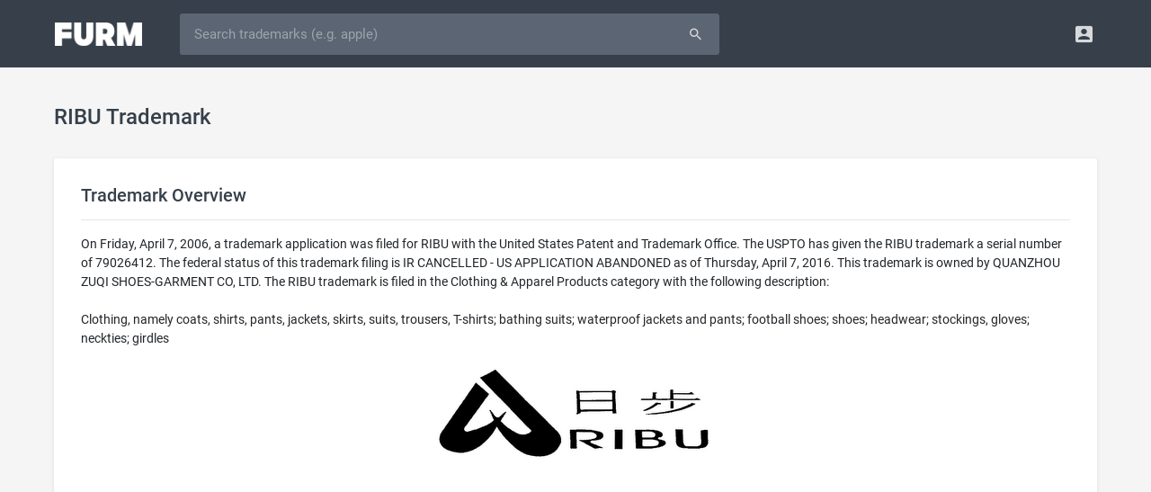

--- FILE ---
content_type: text/html; charset=utf-8
request_url: https://www.google.com/recaptcha/api2/aframe
body_size: 266
content:
<!DOCTYPE HTML><html><head><meta http-equiv="content-type" content="text/html; charset=UTF-8"></head><body><script nonce="f-X83gD7yA7NTEFpqc82eA">/** Anti-fraud and anti-abuse applications only. See google.com/recaptcha */ try{var clients={'sodar':'https://pagead2.googlesyndication.com/pagead/sodar?'};window.addEventListener("message",function(a){try{if(a.source===window.parent){var b=JSON.parse(a.data);var c=clients[b['id']];if(c){var d=document.createElement('img');d.src=c+b['params']+'&rc='+(localStorage.getItem("rc::a")?sessionStorage.getItem("rc::b"):"");window.document.body.appendChild(d);sessionStorage.setItem("rc::e",parseInt(sessionStorage.getItem("rc::e")||0)+1);localStorage.setItem("rc::h",'1769009904381');}}}catch(b){}});window.parent.postMessage("_grecaptcha_ready", "*");}catch(b){}</script></body></html>